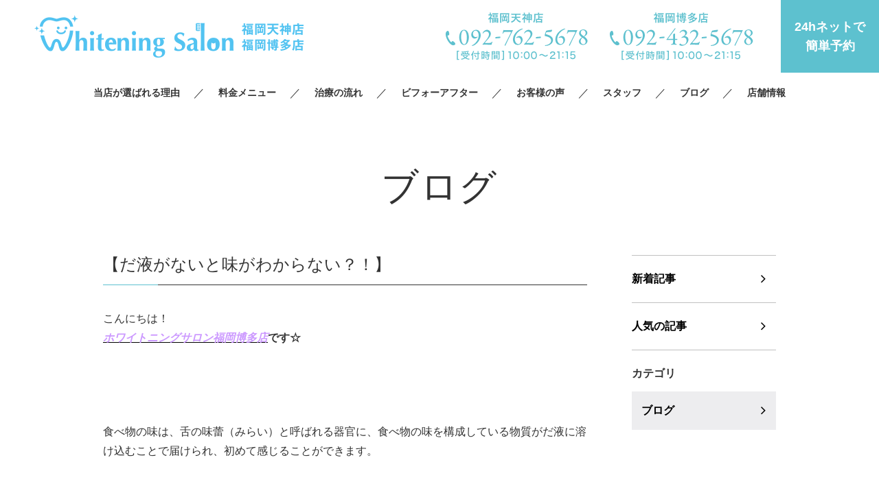

--- FILE ---
content_type: text/html; charset=UTF-8
request_url: https://whiteningsalon-tenjin.com/2022/11/08/9255/
body_size: 7134
content:
<!DOCTYPE html>
<html lang="ja">
<head>
	<meta charset="UTF-8" />
	<meta name="viewport" content="width=device-width, initial-scale=1.0">
	<link rel="stylesheet" href="https://whiteningsalon-tenjin.com/wp-content/themes/whitestudio/responsive.css" type="text/css" media="screen, print" />
	<link rel="stylesheet" href="https://whiteningsalon-tenjin.com/wp-content/themes/whitestudio/style.css" type="text/css" media="screen, print" />
	<link href="https://fonts.googleapis.com/css?family=Barlow+Condensed|Bentham" rel="stylesheet">
	<link rel="shortcut icon" href="https://whiteningsalon-tenjin.com/wp-content/themes/whitestudio/images/favicon.ico">

			<title>【だ液がないと味がわからない？！】 | ホワイトニングサロン福岡天神店｜格安３回4,980円｜歯のホワイトニング専門店</title>
	
	<!-- Google Tag Manager -->
	<script>(function(w,d,s,l,i){w[l]=w[l]||[];w[l].push({'gtm.start':
		new Date().getTime(),event:'gtm.js'});var f=d.getElementsByTagName(s)[0],
	j=d.createElement(s),dl=l!='dataLayer'?'&l='+l:'';j.async=true;j.src=
	'https://www.googletagmanager.com/gtm.js?id='+i+dl;f.parentNode.insertBefore(j,f);
	})(window,document,'script','dataLayer','GTM-PZ2CQJL');</script>
	<!-- End Google Tag Manager -->

	<!-- Global site tag (gtag.js) - Google Ads: 734771128 -->
	<script async src="https://www.googletagmanager.com/gtag/js?id=AW-734771128"></script>
	<script>
		window.dataLayer = window.dataLayer || [];
		function gtag(){dataLayer.push(arguments);}
		gtag('set', 'linker', { 'domains': ['whiteningsalon-tenjin.com', 'itsuaki.com'] });
		gtag('js', new Date());
		gtag('config', 'AW-734771128');
	</script>
	<!-- Global site tag (gtag.js) - Google Analytics -->

	<script async src="https://www.googletagmanager.com/gtag/js?id=UA-142624709-1"></script>
	<script>
		window.dataLayer = window.dataLayer || [];
		function gtag(){dataLayer.push(arguments);}
		gtag('js', new Date());

		gtag('config', 'UA-142624709-1');
	</script>
	<script>
		window.addEventListener('load', function(){
			jQuery(function(){
				jQuery('.header_form').on('click', function()
				{
					gtag('event', '24clicktenjin', {
						'event_category': 'click',
					});
				});
			});
		});
	</script>
	<script>
		window.addEventListener('load', function(){
			jQuery(function(){
				jQuery('[href^="tel"]').on('click', function()
				{
					gtag('event', 'phonetaptenjin', {
						'event_category': 'click',
					});
				});
			});
		});
	</script>

	
<!-- All in One SEO Pack 3.3.4 によって Michael Torbert の Semper Fi Web Design[654,724] -->
<script type="application/ld+json" class="aioseop-schema">{"@context":"https://schema.org","@graph":[{"@type":"Organization","@id":"https://whiteningsalon-tenjin.com/#organization","url":"https://whiteningsalon-tenjin.com/","name":"\u3010\u516c\u5f0f\u3011\u30db\u30ef\u30a4\u30c8\u30cb\u30f3\u30b0\u30b5\u30ed\u30f3\u798f\u5ca1\u5929\u795e\u5e97\uff5c\u683c\u5b893\u56de4,980\u5186\uff5c\u6b6f\u306e\u30db\u30ef\u30a4\u30c8\u30cb\u30f3\u30b0\u5c02\u9580\u5e97","sameAs":[]},{"@type":"WebSite","@id":"https://whiteningsalon-tenjin.com/#website","url":"https://whiteningsalon-tenjin.com/","name":"\u3010\u516c\u5f0f\u3011\u30db\u30ef\u30a4\u30c8\u30cb\u30f3\u30b0\u30b5\u30ed\u30f3\u798f\u5ca1\u5929\u795e\u5e97\uff5c\u683c\u5b893\u56de4,980\u5186\uff5c\u6b6f\u306e\u30db\u30ef\u30a4\u30c8\u30cb\u30f3\u30b0\u5c02\u9580\u5e97","publisher":{"@id":"https://whiteningsalon-tenjin.com/#organization"}},{"@type":"WebPage","@id":"https://whiteningsalon-tenjin.com/2022/11/08/9255/#webpage","url":"https://whiteningsalon-tenjin.com/2022/11/08/9255/","inLanguage":"ja","name":"\u3010\u3060\u6db2\u304c\u306a\u3044\u3068\u5473\u304c\u308f\u304b\u3089\u306a\u3044\uff1f\uff01\u3011","isPartOf":{"@id":"https://whiteningsalon-tenjin.com/#website"},"datePublished":"2022-11-08T10:51:08+09:00","dateModified":"2022-11-08T10:54:54+09:00"},{"@type":"Article","@id":"https://whiteningsalon-tenjin.com/2022/11/08/9255/#article","isPartOf":{"@id":"https://whiteningsalon-tenjin.com/2022/11/08/9255/#webpage"},"author":{"@id":"https://whiteningsalon-tenjin.com/author/whitoning_salon_sakae/#author"},"headline":"\u3010\u3060\u6db2\u304c\u306a\u3044\u3068\u5473\u304c\u308f\u304b\u3089\u306a\u3044\uff1f\uff01\u3011","datePublished":"2022-11-08T10:51:08+09:00","dateModified":"2022-11-08T10:54:54+09:00","commentCount":0,"mainEntityOfPage":{"@id":"https://whiteningsalon-tenjin.com/2022/11/08/9255/#webpage"},"publisher":{"@id":"https://whiteningsalon-tenjin.com/#organization"},"articleSection":"\u30d6\u30ed\u30b0"},{"@type":"Person","@id":"https://whiteningsalon-tenjin.com/author/whitoning_salon_sakae/#author","name":"whitoning_salon_sakae","sameAs":[],"image":{"@type":"ImageObject","@id":"https://whiteningsalon-tenjin.com/#personlogo","url":"https://secure.gravatar.com/avatar/60c4b6c894bbaace285ea97a53341d95?s=96&d=mm&r=g","width":96,"height":96,"caption":"whitoning_salon_sakae"}}]}</script>
<link rel="canonical" href="https://whiteningsalon-tenjin.com/2022/11/08/9255/" />
<!-- All in One SEO Pack -->
<link rel='dns-prefetch' href='//s.w.org' />
<link rel='stylesheet' id='wp-block-library-css'  href='https://whiteningsalon-tenjin.com/wp-includes/css/dist/block-library/style.min.css' type='text/css' media='all' />
<link rel='stylesheet' id='wordpress-popular-posts-css-css'  href='https://whiteningsalon-tenjin.com/wp-content/plugins/wordpress-popular-posts/assets/css/wpp.css' type='text/css' media='all' />
<script src='https://whiteningsalon-tenjin.com/wp-includes/js/jquery/jquery.js'></script>
<script src='https://whiteningsalon-tenjin.com/wp-includes/js/jquery/jquery-migrate.min.js'></script>
<script type='text/javascript'>
/* <![CDATA[ */
var sb_instagram_js_options = {"font_method":"svg","resized_url":"http:\/\/whiteningsalon-tenjin.com\/wp-content\/uploads\/sb-instagram-feed-images\/","placeholder":"https:\/\/whiteningsalon-tenjin.com\/wp-content\/plugins\/instagram-feed\/img\/placeholder.png"};
/* ]]> */
</script>
<script src='https://whiteningsalon-tenjin.com/wp-content/plugins/instagram-feed/js/sb-instagram-2-2.min.js'></script>
<script type="application/json" id="wpp-json">{"sampling_active":0,"sampling_rate":100,"ajax_url":"https:\/\/whiteningsalon-tenjin.com\/wp-json\/wordpress-popular-posts\/v1\/popular-posts","ID":9255,"token":"b8432d0a6e","lang":null,"debug":false}</script>
<script src='https://whiteningsalon-tenjin.com/wp-content/plugins/wordpress-popular-posts/assets/js/wpp-5.2.1.min.js'></script>
<link rel='shortlink' href='https://whiteningsalon-tenjin.com/?p=9255' />
</head>

<body class="post-template-default single single-post postid-9255 single-format-standard">
	<!-- Google Tag Manager (noscript) -->
	<noscript><iframe src="https://www.googletagmanager.com/ns.html?id=GTM-PZ2CQJL"
	height="0" width="0" style="display:none;visibility:hidden"></iframe></noscript>
	<!-- End Google Tag Manager (noscript) -->

	<!-- #l_header -->
	<header id="l_header">
		<div class="head">
			<p class="head_logo">
				<a href="https://whiteningsalon-tenjin.com">
					<img src="https://whiteningsalon-tenjin.com/wp-content/themes/whitestudio/images/common/header_logo2.png">
				</a>
			</p>

			<div class="contact">
				<p class="head_tel js_tel-modal-btn">
					<picture class="tel01"><source media="(max-width:767px)" srcset="https://whiteningsalon-tenjin.com/wp-content/themes/whitestudio/images/common/ico_tel_sp.png">
						<img src="https://whiteningsalon-tenjin.com/wp-content/themes/whitestudio/images/common/header_tel2.png">
					</picture>

					<picture class="tel02">
						<img src="https://whiteningsalon-tenjin.com/wp-content/themes/whitestudio/images/common/header_tel3.png">
					</picture>
				</p>
				<p class="head_reserve"><a href="https://www.itsuaki.com/yoyaku/webreserve/storesel?client=whiteningsalonhakata" target="_blank" class="header_form">24hネットで<br>簡単予約 </a></p>
				<p class="head_drawr"><a href="#"><img src="https://whiteningsalon-tenjin.com/wp-content/themes/whitestudio/images/toggle-on.gif" alt="toggle" class="menu-toggle" /></a></p>
			</div>
		</div>

		<nav id="nav" class="main-navigation" role="navigation">
		<div class="menu-menu-1-container">
			<ul id="menu-menu-1" class="nav-menu">
				<li id="menu-item-3834" class="menu-item menu-item-type-post_type menu-item-object-page menu-item-3834"><a href="/reason/">当店が選ばれる理由</a></li>
				<li id="menu-item-3835" class="menu-item menu-item-type-post_type menu-item-object-page menu-item-3835"><a href="/menu/">料金メニュー</a></li>
				<li id="menu-item-3836" class="menu-item menu-item-type-post_type menu-item-object-page menu-item-3836"><a href="/flow/">治療の流れ</a></li>
				<li id="menu-item-3837" class="menu-item menu-item-type-custom menu-item-object-custom menu-item-3837"><a href="/beforeafter/">ビフォーアフター</a></li>
				<li id="menu-item-3838" class="menu-item menu-item-type-custom menu-item-object-custom menu-item-3838"><a href="/enquete/">お客様の声</a></li>
				<li id="menu-item-3839" class="menu-item menu-item-type-post_type menu-item-object-page menu-item-3839"><a href="/staffs/">スタッフ</a></li>
				<li id="menu-item-3840" class="menu-item menu-item-type-custom menu-item-object-custom menu-item-3840"><a href="/category/blog/">ブログ</a></li>
				<li id="menu-item-3841" class="menu-item menu-item-type-post_type menu-item-object-page menu-item-3841"><a href="/salon/">店舗情報</a></li>
			</ul>
		</div>
		</nav>
	</header>
	<!-- /#l_header -->

	<!-- #tel-modal -->
	<div id="tel-modal" class="js_tel-modal">
		<div class="wrapper">
			<p class="close js_tel-modal-close">
				<span></span>
				<span></span>
			</p>

			<div class="inner">
				<h2>ご予約・お問い合わせ</h2>

				<div class="shop01">
					<h3>福岡天神店</h3>
					<p class="no"><img src="https://whiteningsalon-tenjin.com/wp-content/themes/whitestudio/images/tel-modal_no.png" alt="092-762-5678"></p>
					<dl class="time">
						<dt>受付時間</dt><dd>10:00〜21:15</dd>
						<dt>定休日</dt><dd>年中無休（年末年始除く）</dd>
					</dl>
					<p class="btn">
						<a href="tel:0927625678">タップで電話をかける</a>
					</p>
				</div>

				<div class="shop02">
					<h3>福岡博多店</h3>
					<p class="no"><img src="https://whiteningsalon-tenjin.com/wp-content/themes/whitestudio/images/tel-modal_no2.png" alt="092-432-5678"></p>
					<dl class="time">
						<dt>受付時間</dt><dd>10:00〜21:15</dd>
						<dt>定休日</dt><dd>年中無休（年末年始除く）</dd>
					</dl>
					<p class="btn">
						<a href="tel:0924325678">タップで電話をかける</a>
					</p>
				</div>
			</div>
		</div>
	</div>
	<!-- /#tel-modal -->


<div id="l_container">
						
						<div class="page_blog">
				<h1 class="page_title">ブログ</h1>

				<div class="column2 inner3">
					<div class="main-content">
						<div class="detail">
							<h1 class="single_title ">【だ液がないと味がわからない？！】</h1>
							<div class="m_cms_wysiwyg">
								<div class="text">
<p>こんにちは！</p>
<h1><a href="https://beauty.hotpepper.jp/kr/slnH000508247/"><span style="color: #cc99ff;"><em><strong>ホワイトニングサロン福岡博多店</strong></em></span></a>です☆</h1>
</div>
<p>&nbsp;</p>
<p>&nbsp;</p>
<div class="text">
<p>食べ物の味は、舌の味蕾（みらい）と呼ばれる器官に、<span class="bbb">食べ物の味を構成している物質がだ液に溶け込むことで届けられ</span>、初めて感じることができます。</p>
</div>
<p>&nbsp;</p>
<div class="text_left">
<p>だ液が少なくなると、味を構成している物質が味蕾へ届きにくくなるだけでなく、口の中の潤いが少なくなることで、舌と物とこすれて炎症が起こってしまい、味蕾が働かなくなってしまったり、</p>
<p>味蕾自体が無くなってしまったりします。</p>
<p>&nbsp;</p>
<p>つまり、だ液が少なくなると食べ物の本来の味がわからなくなる 「味覚障害」になってしまう可能性があるのです！！</p>
<p>&nbsp;</p>
</div>
<div class="text">
<p>私たちは、主に甘味・酸味・塩味・苦味・うま味、といった5つの味を複雑に感じながら食事をしています。</p>
<p>特に、舌の炎症により起こりやすい味覚障害は塩味で、酸味と混同しやすくなってしまいます。</p>
</div>
<p>&nbsp;</p>
<div class="text_right">
<p>だ液の量が少なくなる原因は、いろいろなケースが考えられますが、食事の時によく噛まないことも1つの原因として挙げられます。</p>
<p>よく噛むことにより、食べ物が細かく砕かれるだけでなく、だ液の分泌が促進され、だ液の中に含まれる消化酵素のアミラーゼが糖質を分解し、より体内に吸収しやすい状態になります。</p>
<p>&nbsp;</p>
<p>しっかりとした歯を保ち続けることは、だ液の分泌を促すことにつながり、結果、美味しい食事を味わえることになります。</p>
</div>
<p>&nbsp;</p>
<p><img class="alignnone size-medium wp-image-9259" src="https://whiteningsalon-tenjin.com/wp-content/uploads/2022/11/linecamera_shareimage-103-300x300.jpg" alt="" width="300" height="300" srcset="https://whiteningsalon-tenjin.com/wp-content/uploads/2022/11/linecamera_shareimage-103-300x300.jpg 300w, https://whiteningsalon-tenjin.com/wp-content/uploads/2022/11/linecamera_shareimage-103-1024x1024.jpg 1024w, https://whiteningsalon-tenjin.com/wp-content/uploads/2022/11/linecamera_shareimage-103-150x150.jpg 150w, https://whiteningsalon-tenjin.com/wp-content/uploads/2022/11/linecamera_shareimage-103-768x768.jpg 768w, https://whiteningsalon-tenjin.com/wp-content/uploads/2022/11/linecamera_shareimage-103-346x346.jpg 346w, https://whiteningsalon-tenjin.com/wp-content/uploads/2022/11/linecamera_shareimage-103.jpg 1080w" sizes="(max-width: 300px) 100vw, 300px" /></p>
<p>&nbsp;</p>
<p>当店へのご予約はこちらからも承っております！</p>
<p>&nbsp;</p>
<h2><span style="color: #ff00ff;"><em><span style="color: #00ff00;">【LINE】</span><a style="color: #ff00ff;" href="https://lin.ee/qh303ws"><span style="color: #00ff00;">762wlcsn</span></a></em></span></h2>
<h2><span style="color: #ff99cc;"><em>【TEL】092-432-5678</em></span></h2>
							</div>
						</div>

						<p id="cvn">
							<a href="https://www.itsuaki.com/yoyaku/webreserve/menusel?str_id=7706499642&stf_id=0" target="_blank">24hネットで簡単予約</a>
						</p>

						<div id="next">
							<ul class="block-two">
								<li class="next-left"><a href="https://whiteningsalon-tenjin.com/2022/11/07/%e3%80%90%e8%99%ab%e6%ad%af%e3%81%ab%e3%81%aa%e3%82%8a%e3%82%84%e3%81%99%e3%81%84%e7%bf%92%e6%85%a3%e3%80%91/" rel="prev">【虫歯になりやすい習慣】</a></li>
								<li class="next-right"><a href="https://whiteningsalon-tenjin.com/2022/11/09/%e3%80%90%e5%a4%9c%e3%81%ae%e6%ad%af%e7%a3%a8%e3%81%8d%e3%80%91/" rel="next">【夜の歯磨き】</a></li>
							</ul>
						</div>

						<div id="popular">
							<h2>人気記事（おすすめ記事）</h2>

							<ul class="archive">

								
																	<li>
										<a href="https://whiteningsalon-tenjin.com/2026/01/21/%e3%80%90%e3%82%88%e3%81%8f%e5%99%9b%e3%82%80%e3%81%a8%e8%8b%a5%e8%bf%94%e3%82%8b%ef%bc%9f%ef%bc%81%e3%80%91-4/">
											<div class="img">
																									<img src="https://whiteningsalon-tenjin.com/wp-content/uploads/2026/01/IMG_8901-300x300.jpg" alt="【よく噛むと若返る？！】" />
																							</div>

											<div class="txt">
												<p class="data">
													<time>2026.01.21</time>

																																																							<span>ブログ</span>
																											
													<em>人気の記事</em>
												</p>

												<h3>【よく噛むと若返る？！】</h3>
											</div>
										</a>
									</li>
																	<li>
										<a href="https://whiteningsalon-tenjin.com/2026/01/20/%e3%80%90%e3%82%b4%e3%82%b7%e3%82%b4%e3%82%b7%e3%81%afng%ef%bc%81%e3%80%91%e7%a6%8f%e5%b2%a1%e5%8d%9a%e5%a4%9a-%e3%83%9b%e3%83%af%e3%82%a4%e3%83%88%e3%83%8b%e3%83%b3%e3%82%b0/">
											<div class="img">
																									<img src="https://whiteningsalon-tenjin.com/wp-content/uploads/2025/09/IMG_0566-300x300.jpg" alt="【ゴシゴシはNG！】福岡博多/ホワイトニング" />
																							</div>

											<div class="txt">
												<p class="data">
													<time>2026.01.20</time>

																																																							<span>ブログ</span>
																											
													<em>人気の記事</em>
												</p>

												<h3>【ゴシゴシはNG！】福岡博多/ホワイトニング</h3>
											</div>
										</a>
									</li>
								
							</ul>
						</div>
					</div>

					<div class="side-content">
						<p class="nav">
							<a href="/category/blog/">新着記事</a>
							<a href="/popular/">人気の記事</a>
						</p>

						<dl>
							<dt>カテゴリ</dt>
							<dd>
								<a href="https://whiteningsalon-tenjin.com/category/blog/">ブログ</a>							</dd>
						</dl>
					</div>
				</div>
			</div>

			
			</div>

	<!-- #l_footer -->
	<div id="l_footer">

		<!-- #footer_coupon -->
		<div id="footer_coupon">
			<div class="wrap">
				<div class="img">
					<img src="https://whiteningsalon-tenjin.com/wp-content/themes/whitestudio/images/common/footer_coupon.jpg" alt="ホワイトニング体験 3回試して2回無料">
				</div>

				<div class="txt">
					<h2>【 50名様限定お試し3回ホワイトニング 】</h2>
					<p class="desc">
						歯の美白エステを体感いただける50名様限定キャンペーン！<br>
						他店とは一線を画す"施術効果"をご体感ください。<br>
					</p>

					<p class="notes">
						※50名様に達し次第、当キャンペーンは終了いたします。<br>
						※ご来店後ケアをキャンセルの場合は、完全予約制のため<br>通常1回照射分(4,980円)の代金を頂戴致します。
					</p>

					<p class="btn">
						<a href="https://whiteningsalon-tenjin.com/menu">詳しくはこちら</a>
					</p>
				</div>
			</div>
		</div>
		<!-- /#footer_coupon -->

		<!-- #footer -->
		<footer id="footer">
			<div class="wrapper">
				<p class="logo">
					<a href="https://whiteningsalon-tenjin.com">
						<img src="https://whiteningsalon-tenjin.com/wp-content/themes/whitestudio/images/common/header_logo2.png" alt="ホワイトニングサロン 福岡天神店 福岡博多店">
					</a>
				</p>

				<div class="row">
					<div class="info">
						<div class="salon">
							<h3>福岡天神店</h3>
							<p class="address">福岡県福岡市中央区大名2丁目1-38 <br class="pc-hide">永豊ビル 大名4F</p>
							<ul class="contact">
								<li class="tel"><a href="tel:0927625678"><img src="https://whiteningsalon-tenjin.com/wp-content/themes/whitestudio/images/common/footer_tel_tenjin.png" alt="TEL:092-762-5678"></a></li>
								<li class="line"><a href="https://line.me/ti/p/%40klb5910y" target="_blank"><img src="https://whiteningsalon-tenjin.com/wp-content/themes/whitestudio/images/common/footer_line.png" alt="line"></a></li>
								<li class="insta"><a href="https://www.instagram.com/whiteningsalon_tenjin/" target="_blank"><img src="https://whiteningsalon-tenjin.com/wp-content/themes/whitestudio/images/common/footer_instagram.png" alt="instagram"></a></li>
								<li class="twitter"><a href="https://twitter.com/C1xZHwnRxRKz9wI" target="_blank"><img src="https://whiteningsalon-tenjin.com/wp-content/themes/whitestudio/images/common/footer_twitter.png" alt="twitter"></a></li>
							</ul>
						</div>

						<div class="salon">
							<h3>福岡博多店</h3>
							<p class="address">福岡市博多区博多駅東1-1-30 <br class="pc-hide">第一高田ビル3階</p>
							<ul class="contact">
								<li class="tel"><a href="tel:0924325678"><img src="https://whiteningsalon-tenjin.com/wp-content/themes/whitestudio/images/common/footer_tel_hakata.png" alt="TEL:092-432-5678"></a></li>
								<li class="line"><a href="https://lin.ee/6s32r8E" target="_blank"><img src="https://whiteningsalon-tenjin.com/wp-content/themes/whitestudio/images/common/footer_line.png" alt="line"></a></li>
								<li class="insta"><a href="https://www.instagram.com/whiteningsalon_hakata/" target="_blank"><img src="https://whiteningsalon-tenjin.com/wp-content/themes/whitestudio/images/common/footer_instagram.png" alt="instagram"></a></li>
								<li class="twitter"><a href="https://twitter.com/FQ2CcIR5AbblPpS" target="_blank"><img src="https://whiteningsalon-tenjin.com/wp-content/themes/whitestudio/images/common/footer_twitter.png" alt="twitter"></a></li>
							</ul>
						</div>

						<p class="reserve">
							<a href="https://www.itsuaki.com/yoyaku/webreserve/storesel?client=whiteningsalonhakata" target="_blank">
								24hネットで簡単予約
							</a>
						</p>
					</div>

					<div class="sitemap">
						<ul class="fnav">
							<li><a href="/">TOP</a></li>
							<li><a href="/salon/">店舗情報</a></li>
							<li><a href="/beforeafter/">beforeafter</a></li>
							<li><a href="/company/">運営会社</a></li>
							<li><a href="/menu/">料金メニュー</a></li>
							<li><a href="/staffs/">スタッフ紹介</a></li>
							<li><a href="/enquete/">お客様の声</a></li>
							<li><a href="/category/news/">お知らせ</a></li>
							<li><a href="/reason/">選ばれる理由</a></li>
							<li><a href="/flow/">施術の流れ</a></li>
							<li><a href="/recruitment/">採用情報</a></li>
							<li><a href="/category/blog/">ブログ</a></li>
						</ul>

						<ul class="link">
							<li><a href="http://www.whiteningsalon.com/" target="_blank">ホワイトニングサロン公式サイト</a></li>
							<li><a href="https://whiteningsalon-sakae.com/" target="_blank">ホワイトニングサロン名古屋栄店</a></li>
						</ul>

						<div class="card">
							<h4>クレジットカード各種対応</h4>
							<p class="img">
								<img src="https://whiteningsalon-tenjin.com/wp-content/themes/whitestudio/images/common/footer_card.gif" alt="クレジットカード各種対応">
							</p>
						</div>
					</div>
				</div>
			</div>
		</footer>
		<!-- /#footer -->

		<div id="copyright"> &copy Whitening Salon. All Rights Reserved.</div>

	</div>
	<!-- /#l_footer -->

	<!-- vender -->
	<script src="https://cdnjs.cloudflare.com/ajax/libs/jquery/1.7.1/jquery.min.js"></script>
	<script src="https://whiteningsalon-tenjin.com/wp-content/themes/whitestudio/jquery/jquery.venobox.min.js"></script>
	<script src="https://whiteningsalon-tenjin.com/wp-content/themes/whitestudio/jquery/scrolltopcontrol.js"></script>
	<script src="https://whiteningsalon-tenjin.com/wp-content/themes/whitestudio/jquery/height.js"></script>	
	<!-- unique -->
	<script>
		$(document).ready(function(){
			$(document).ready(
				function(){
					$(".single a img").hover(function(){
						$(this).fadeTo(200, 0.8);
					},function(){
						$(this).fadeTo(300, 1.0);
					});
				});

			$(".menu-toggle").toggle(
				function(){
					$(this).attr('src', 'https://whiteningsalon-tenjin.com/wp-content/themes/whitestudio/images/toggle-off.png');
					$("#nav").slideToggle();
					return false;
				},
				function(){
					$(this).attr('src', 'https://whiteningsalon-tenjin.com/wp-content/themes/whitestudio/images/toggle-on.gif');
					$("#nav").slideToggle();
					return false;
				}
				);

			$(function () {
				var ua = navigator.userAgent;
				if ((ua.indexOf('iPhone') > 0 || ua.indexOf('Android') > 0) && ua.indexOf('Mobile') > 0) {
					$('.js_tel-modal-btn, .js_tel-modal-close').on('click', function(){
						$('.js_tel-modal').fadeToggle('fast');
					});
				}
			});

			$('.js_photo-modal').venobox({
				framewidth: '750px',
				frameheight: 'auto',
				bgcolor: '#fff',
				overlayColor: 'rgba(255, 255, 255, 0.85)',
				overlayClose: false,
				closeBackground: 'rgba(255, 255, 255, 0)',
				closeColor: '#000',
				titleBackground: '#bfcbc9',
				titleColor: '#fff',
				titlePosition: 'bottom'
			});
		});

			</script>

	<!-- Instagram Feed JS -->
<script type="text/javascript">
var sbiajaxurl = "https://whiteningsalon-tenjin.com/wp-admin/admin-ajax.php";
</script>
</body>
</html>